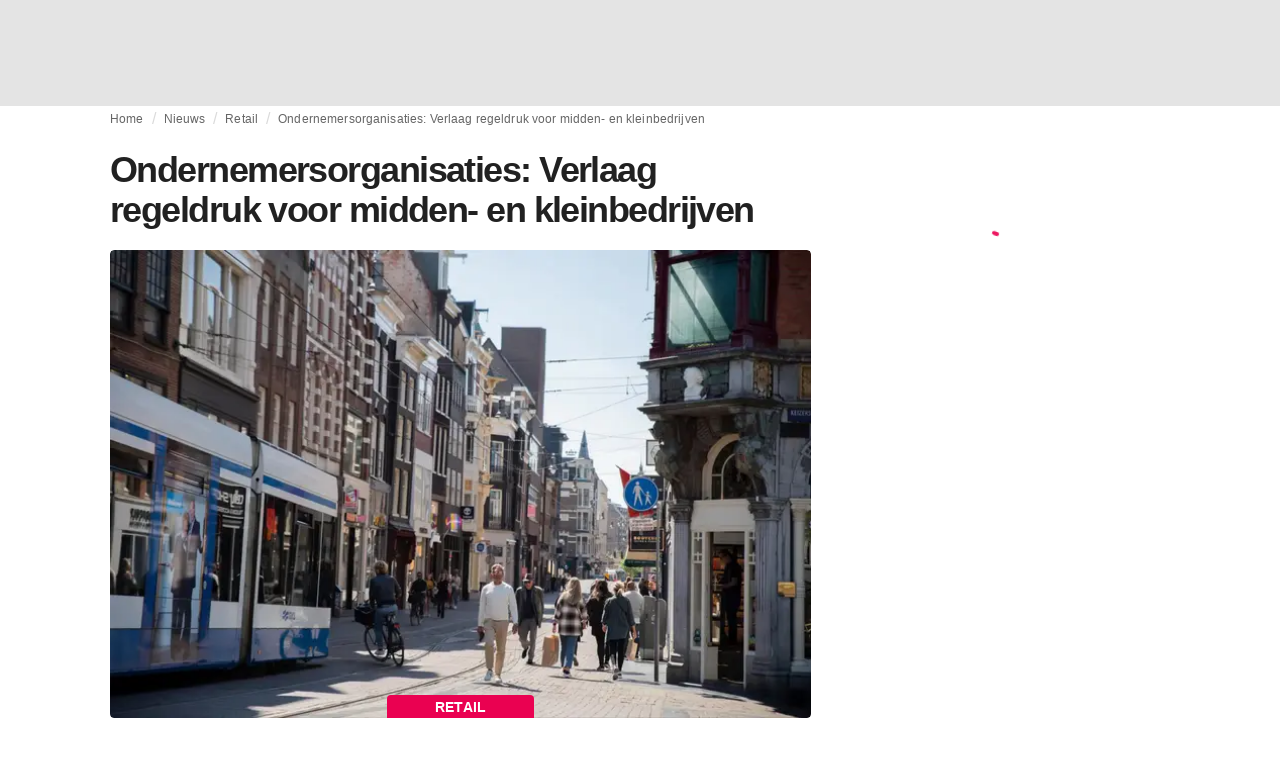

--- FILE ---
content_type: application/javascript
request_url: https://storage.googleapis.com/media-fashionunited-com/media/details-menu/index.min.js
body_size: 1827
content:
class DetailsMenuElement extends HTMLElement{get preload(){return this.hasAttribute('preload')}
set preload(value){if(value){this.setAttribute('preload','')}else{this.removeAttribute('preload')}}
get src(){return this.getAttribute('src')||''}
set src(value){this.setAttribute('src',value)}
connectedCallback(){if(!this.hasAttribute('role'))
this.setAttribute('role','menu');const details=this.parentElement;if(!details)
return;const summary=details.querySelector('summary');if(summary){summary.setAttribute('aria-haspopup','menu');if(!summary.hasAttribute('role'))
summary.setAttribute('role','button')}
const subscriptions=[fromEvent(details,'compositionstart',e=>trackComposition(this,e)),fromEvent(details,'compositionend',e=>trackComposition(this,e)),fromEvent(details,'click',e=>shouldCommit(details,e)),fromEvent(details,'change',e=>shouldCommit(details,e)),fromEvent(details,'keydown',e=>keydown(details,this,e)),fromEvent(details,'toggle',()=>loadFragment(details,this),{once:!0}),fromEvent(details,'toggle',()=>closeCurrentMenu(details)),this.preload?fromEvent(details,'mouseover',()=>loadFragment(details,this),{once:!0}):NullSubscription,...focusOnOpen(details)];states.set(this,{subscriptions,loaded:!1,isComposing:!1})}
disconnectedCallback(){const state=states.get(this);if(!state)
return;states.delete(this);for(const sub of state.subscriptions){sub.unsubscribe()}}}
const states=new WeakMap();const NullSubscription={unsubscribe(){}};function fromEvent(target,eventName,onNext,options=!1){target.addEventListener(eventName,onNext,options);return{unsubscribe:()=>{target.removeEventListener(eventName,onNext,options)}}}
function loadFragment(details,menu){const src=menu.getAttribute('src');if(!src)
return;const state=states.get(menu);if(!state)
return;if(state.loaded)
return;state.loaded=!0;const loader=menu.querySelector('include-fragment');if(loader&&!loader.hasAttribute('src')){loader.addEventListener('loadend',()=>autofocus(details));loader.setAttribute('src',src)}}
function focusOnOpen(details){let isMouse=!1;const onmousedown=()=>(isMouse=!0);const onkeydown=()=>(isMouse=!1);const ontoggle=()=>{if(!details.hasAttribute('open'))
return;if(autofocus(details))
return;if(!isMouse)
focusFirstItem(details)};return[fromEvent(details,'mousedown',onmousedown),fromEvent(details,'keydown',onkeydown),fromEvent(details,'toggle',ontoggle)]}
function closeCurrentMenu(details){if(!details.hasAttribute('open'))
return;for(const menu of document.querySelectorAll('details[open] > details-menu')){const opened=menu.closest('details');if(opened&&opened!==details&&!opened.contains(details)){opened.removeAttribute('open')}}}
function autofocus(details){if(!details.hasAttribute('open'))
return!1;const input=details.querySelector('details-menu [autofocus]');if(input){input.focus();return!0}else{return!1}}
function focusFirstItem(details){const selected=document.activeElement;if(selected&&isMenuItem(selected)&&details.contains(selected))
return;const target=sibling(details,!0);if(target)
target.focus()}
function sibling(details,next){const options=Array.from(details.querySelectorAll('[role^="menuitem"]:not([hidden]):not([disabled])'));const selected=document.activeElement;const index=selected instanceof HTMLElement?options.indexOf(selected):-1;const found=next?options[index+1]:options[index-1];const def=next?options[0]:options[options.length-1];return found||def}
const ctrlBindings=navigator.userAgent.match(/Macintosh/);function shouldCommit(details,event){const target=event.target;if(!(target instanceof Element))
return;if(target.closest('details')!==details)
return;if(event.type==='click'){const menuitem=target.closest('[role="menuitem"], [role="menuitemradio"]');if(!menuitem)
return;const input=menuitem.querySelector('input');if(menuitem.tagName==='LABEL'&&target===input)
return;const onlyCommitOnChangeEvent=menuitem.tagName==='LABEL'&&input&&!input.checked;if(!onlyCommitOnChangeEvent){commit(menuitem,details)}}else if(event.type==='change'){const menuitem=target.closest('[role="menuitemradio"], [role="menuitemcheckbox"]');if(menuitem)
commit(menuitem,details)}}
function updateChecked(selected,details){for(const el of details.querySelectorAll('[role="menuitemradio"], [role="menuitemcheckbox"]')){const input=el.querySelector('input[type="radio"], input[type="checkbox"]');let checkState=(el===selected).toString();if(input instanceof HTMLInputElement){checkState=input.indeterminate?'mixed':input.checked.toString()}
el.setAttribute('aria-checked',checkState)}}
function commit(selected,details){if(selected.hasAttribute('disabled')||selected.getAttribute('aria-disabled')==='true')
return;const menu=selected.closest('details-menu');if(!menu)
return;const dispatched=menu.dispatchEvent(new CustomEvent('details-menu-select',{cancelable:!0,detail:{relatedTarget:selected}}));if(!dispatched)
return;updateLabel(selected,details);updateChecked(selected,details);if(selected.getAttribute('role')!=='menuitemcheckbox')
close(details);menu.dispatchEvent(new CustomEvent('details-menu-selected',{detail:{relatedTarget:selected}}))}
function keydown(details,menu,event){if(!(event instanceof KeyboardEvent))
return;if(details.querySelector('details[open]'))
return;const state=states.get(menu);if(!state||state.isComposing)
return;const isSummaryFocused=event.target instanceof Element&&event.target.tagName==='SUMMARY';switch(event.key){case 'Escape':if(details.hasAttribute('open')){close(details);event.preventDefault();event.stopPropagation()}
break;case 'ArrowDown':{if(isSummaryFocused&&!details.hasAttribute('open')){details.setAttribute('open','')}
const target=sibling(details,!0);if(target)
target.focus();event.preventDefault()}
break;case 'ArrowUp':{if(isSummaryFocused&&!details.hasAttribute('open')){details.setAttribute('open','')}
const target=sibling(details,!1);if(target)
target.focus();event.preventDefault()}
break;case 'n':{if(ctrlBindings&&event.ctrlKey){const target=sibling(details,!0);if(target)
target.focus();event.preventDefault()}}
break;case 'p':{if(ctrlBindings&&event.ctrlKey){const target=sibling(details,!1);if(target)
target.focus();event.preventDefault()}}
break;case ' ':case 'Enter':{const selected=document.activeElement;if(selected instanceof HTMLElement&&isMenuItem(selected)&&selected.closest('details')===details){event.preventDefault();event.stopPropagation();selected.click()}}
break}}
function isMenuItem(el){const role=el.getAttribute('role');return role==='menuitem'||role==='menuitemcheckbox'||role==='menuitemradio'}
function close(details){const wasOpen=details.hasAttribute('open');if(!wasOpen)
return;details.removeAttribute('open');const summary=details.querySelector('summary');if(summary)
summary.focus()}
function updateLabel(item,details){const button=details.querySelector('[data-menu-button]');if(!button)
return;const text=labelText(item);if(text){button.textContent=text}else{const html=labelHTML(item);if(html)
button.innerHTML=html}}
function labelText(el){if(!el)
return null;const textEl=el.hasAttribute('data-menu-button-text')?el:el.querySelector('[data-menu-button-text]');if(!textEl)
return null;return textEl.getAttribute('data-menu-button-text')||textEl.textContent}
function labelHTML(el){if(!el)
return null;const contentsEl=el.hasAttribute('data-menu-button-contents')?el:el.querySelector('[data-menu-button-contents]');return contentsEl?contentsEl.innerHTML:null}
function trackComposition(menu,event){const state=states.get(menu);if(!state)
return;state.isComposing=event.type==='compositionstart'}
export default DetailsMenuElement;if(!window.customElements.get('details-menu')){window.DetailsMenuElement=DetailsMenuElement;window.customElements.define('details-menu',DetailsMenuElement)}